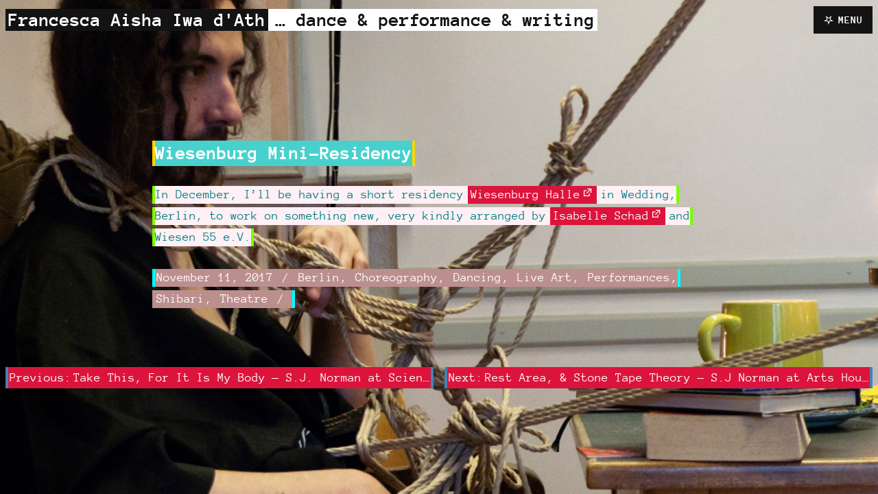

--- FILE ---
content_type: text/html; charset=UTF-8
request_url: https://francesdath.info/news/wiesenburg-mini-residency
body_size: 5783
content:
<!DOCTYPE html><html
lang=en-AU class="images-unloaded no-js" itemscope itemtype=https://schema.org/WebSite><head><meta
charset="UTF-8"><meta
name="viewport" content="width=device-width, initial-scale=1"><link
rel=profile href=http://gmpg.org/xfn/11> <script>(function(html){html.className = html.className.replace(/\bno-js\b/,'js')})(document.documentElement);</script> <title>Wiesenburg Mini-Residency … Francesca Aisha Iwa d’Ath</title><link
rel=alternate type=application/rss+xml title="Francesca Aisha Iwa d&#039;Ath &raquo; RSS Feed" href=https://francesdath.info/feed><meta
name="robots" content="max-snippet:-1,max-image-preview:large,max-video-preview:-1"><link
rel=canonical href=https://francesdath.info/news/wiesenburg-mini-residency><meta
name="description" content="In December, I’ll be having a short residency Wiesenburg Halle in Wedding, Berlin, to work on something new, very kindly arranged by Isabelle Schad and Wiesen…"><meta
property="og:type" content="article"><meta
property="og:locale" content="en_GB"><meta
property="og:site_name" content="Francesca Aisha Iwa d&#039;Ath"><meta
property="og:title" content="Wiesenburg Mini-Residency … Francesca Aisha Iwa d’Ath"><meta
property="og:description" content="In December, I’ll be having a short residency Wiesenburg Halle in Wedding, Berlin, to work on something new, very kindly arranged by Isabelle Schad and Wiesen 55 e.V."><meta
property="og:url" content="https://francesdath.info/news/wiesenburg-mini-residency"><meta
property="og:image" content="https://francesdath.info/wordpress/wp-content/uploads/francesdath-twitter.png"><meta
property="og:image:width" content="1024"><meta
property="og:image:height" content="512"><meta
property="og:image:alt" content="Frances d&#039;Ath default image"><meta
property="article:published_time" content="2017-11-11T18:41:03+00:00"><meta
property="article:modified_time" content="2017-11-11T18:41:03+00:00"><meta
name="twitter:card" content="summary_large_image"><meta
name="twitter:site" content="@francesdath"><meta
name="twitter:creator" content="@francesdath"><meta
name="twitter:title" content="Wiesenburg Mini-Residency … Francesca Aisha Iwa d’Ath"><meta
name="twitter:description" content="In December, I’ll be having a short residency Wiesenburg Halle in Wedding, Berlin, to work on something new, very kindly arranged by Isabelle Schad and Wiesen 55 e.V."><meta
name="twitter:image" content="https://francesdath.info/wordpress/wp-content/uploads/francesdath-twitter.png"><meta
name="twitter:image:alt" content="Frances d&#039;Ath default image"> <script type=application/ld+json>{"@context":"https://schema.org","@graph":[{"@type":"WebSite","@id":"https://francesdath.info/#/schema/WebSite","url":"https://francesdath.info/","name":"Francesca Aisha Iwa d'Ath","alternateName":"Frances d’Ath","description":"dance & performance & writing","inLanguage":"en-AU","potentialAction":{"@type":"SearchAction","target":{"@type":"EntryPoint","urlTemplate":"https://francesdath.info/search/{search_term_string}"},"query-input":"required name=search_term_string"},"publisher":{"@type":"Person","@id":"https://francesdath.info/#/schema/Person","name":"Frances d’Ath","url":"https://francesdath.info/","sameAs":"https://twitter.com/francesdath"}},{"@type":"WebPage","@id":"https://francesdath.info/news/wiesenburg-mini-residency","url":"https://francesdath.info/news/wiesenburg-mini-residency","name":"Wiesenburg Mini-Residency … Francesca Aisha Iwa d’Ath","description":"In December, I’ll be having a short residency Wiesenburg Halle in Wedding, Berlin, to work on something new, very kindly arranged by Isabelle Schad and Wiesen…","inLanguage":"en-AU","isPartOf":{"@id":"https://francesdath.info/#/schema/WebSite"},"breadcrumb":{"@type":"BreadcrumbList","@id":"https://francesdath.info/#/schema/BreadcrumbList","itemListElement":[{"@type":"ListItem","position":1,"item":"https://francesdath.info/","name":"Francesca Aisha Iwa d’Ath"},{"@type":"ListItem","position":2,"item":"https://francesdath.info/news/category/performances","name":"Category: Performances"},{"@type":"ListItem","position":3,"name":"Wiesenburg Mini-Residency"}]},"potentialAction":{"@type":"ReadAction","target":"https://francesdath.info/news/wiesenburg-mini-residency"},"datePublished":"2017-11-11T18:41:03+00:00","dateModified":"2017-11-11T18:41:03+00:00","author":{"@type":"Person","@id":"https://francesdath.info/#/schema/Person/38ce07c622598c3f9cf1b1441ffca3dd","name":"Frances d'Ath"}}]}</script> <style id=classic-theme-styles-inline-css>/*! This file is auto-generated */
.wp-block-button__link{color:#fff;background-color:#32373c;border-radius:9999px;box-shadow:none;text-decoration:none;padding:calc(.667em + 2px) calc(1.333em + 2px);font-size:1.125em}.wp-block-file__button{background:#32373c;color:#fff;text-decoration:none}</style><style id=global-styles-inline-css>/*<![CDATA[*/body{--wp--preset--color--black:#000;--wp--preset--color--cyan-bluish-gray:#abb8c3;--wp--preset--color--white:#fff;--wp--preset--color--pale-pink:#f78da7;--wp--preset--color--vivid-red:#cf2e2e;--wp--preset--color--luminous-vivid-orange:#ff6900;--wp--preset--color--luminous-vivid-amber:#fcb900;--wp--preset--color--light-green-cyan:#7bdcb5;--wp--preset--color--vivid-green-cyan:#00d084;--wp--preset--color--pale-cyan-blue:#8ed1fc;--wp--preset--color--vivid-cyan-blue:#0693e3;--wp--preset--color--vivid-purple:#9b51e0;--wp--preset--gradient--vivid-cyan-blue-to-vivid-purple:linear-gradient(135deg,rgba(6,147,227,1) 0%,rgb(155,81,224) 100%);--wp--preset--gradient--light-green-cyan-to-vivid-green-cyan:linear-gradient(135deg,rgb(122,220,180) 0%,rgb(0,208,130) 100%);--wp--preset--gradient--luminous-vivid-amber-to-luminous-vivid-orange:linear-gradient(135deg,rgba(252,185,0,1) 0%,rgba(255,105,0,1) 100%);--wp--preset--gradient--luminous-vivid-orange-to-vivid-red:linear-gradient(135deg,rgba(255,105,0,1) 0%,rgb(207,46,46) 100%);--wp--preset--gradient--very-light-gray-to-cyan-bluish-gray:linear-gradient(135deg,rgb(238,238,238) 0%,rgb(169,184,195) 100%);--wp--preset--gradient--cool-to-warm-spectrum:linear-gradient(135deg,rgb(74,234,220) 0%,rgb(151,120,209) 20%,rgb(207,42,186) 40%,rgb(238,44,130) 60%,rgb(251,105,98) 80%,rgb(254,248,76) 100%);--wp--preset--gradient--blush-light-purple:linear-gradient(135deg,rgb(255,206,236) 0%,rgb(152,150,240) 100%);--wp--preset--gradient--blush-bordeaux:linear-gradient(135deg,rgb(254,205,165) 0%,rgb(254,45,45) 50%,rgb(107,0,62) 100%);--wp--preset--gradient--luminous-dusk:linear-gradient(135deg,rgb(255,203,112) 0%,rgb(199,81,192) 50%,rgb(65,88,208) 100%);--wp--preset--gradient--pale-ocean:linear-gradient(135deg,rgb(255,245,203) 0%,rgb(182,227,212) 50%,rgb(51,167,181) 100%);--wp--preset--gradient--electric-grass:linear-gradient(135deg,rgb(202,248,128) 0%,rgb(113,206,126) 100%);--wp--preset--gradient--midnight:linear-gradient(135deg,rgb(2,3,129) 0%,rgb(40,116,252) 100%);--wp--preset--font-size--small:13px;--wp--preset--font-size--medium:20px;--wp--preset--font-size--large:36px;--wp--preset--font-size--x-large:42px;--wp--preset--spacing--20:0.44rem;--wp--preset--spacing--30:0.67rem;--wp--preset--spacing--40:1rem;--wp--preset--spacing--50:1.5rem;--wp--preset--spacing--60:2.25rem;--wp--preset--spacing--70:3.38rem;--wp--preset--spacing--80:5.06rem;--wp--preset--shadow--natural:6px 6px 9px rgba(0, 0, 0, 0.2);--wp--preset--shadow--deep:12px 12px 50px rgba(0, 0, 0, 0.4);--wp--preset--shadow--sharp:6px 6px 0px rgba(0, 0, 0, 0.2);--wp--preset--shadow--outlined:6px 6px 0px -3px rgba(255, 255, 255, 1), 6px 6px rgba(0, 0, 0, 1);--wp--preset--shadow--crisp:6px 6px 0px rgba(0, 0, 0, 1)}:where(.is-layout-flex){gap:0.5em}:where(.is-layout-grid){gap:0.5em}body .is-layout-flex{display:flex}body .is-layout-flex{flex-wrap:wrap;align-items:center}body .is-layout-flex>*{margin:0}body .is-layout-grid{display:grid}body .is-layout-grid>*{margin:0}:where(.wp-block-columns.is-layout-flex){gap:2em}:where(.wp-block-columns.is-layout-grid){gap:2em}:where(.wp-block-post-template.is-layout-flex){gap:1.25em}:where(.wp-block-post-template.is-layout-grid){gap:1.25em}.has-black-color{color:var(--wp--preset--color--black) !important}.has-cyan-bluish-gray-color{color:var(--wp--preset--color--cyan-bluish-gray) !important}.has-white-color{color:var(--wp--preset--color--white) !important}.has-pale-pink-color{color:var(--wp--preset--color--pale-pink) !important}.has-vivid-red-color{color:var(--wp--preset--color--vivid-red) !important}.has-luminous-vivid-orange-color{color:var(--wp--preset--color--luminous-vivid-orange) !important}.has-luminous-vivid-amber-color{color:var(--wp--preset--color--luminous-vivid-amber) !important}.has-light-green-cyan-color{color:var(--wp--preset--color--light-green-cyan) !important}.has-vivid-green-cyan-color{color:var(--wp--preset--color--vivid-green-cyan) !important}.has-pale-cyan-blue-color{color:var(--wp--preset--color--pale-cyan-blue) !important}.has-vivid-cyan-blue-color{color:var(--wp--preset--color--vivid-cyan-blue) !important}.has-vivid-purple-color{color:var(--wp--preset--color--vivid-purple) !important}.has-black-background-color{background-color:var(--wp--preset--color--black) !important}.has-cyan-bluish-gray-background-color{background-color:var(--wp--preset--color--cyan-bluish-gray) !important}.has-white-background-color{background-color:var(--wp--preset--color--white) !important}.has-pale-pink-background-color{background-color:var(--wp--preset--color--pale-pink) !important}.has-vivid-red-background-color{background-color:var(--wp--preset--color--vivid-red) !important}.has-luminous-vivid-orange-background-color{background-color:var(--wp--preset--color--luminous-vivid-orange) !important}.has-luminous-vivid-amber-background-color{background-color:var(--wp--preset--color--luminous-vivid-amber) !important}.has-light-green-cyan-background-color{background-color:var(--wp--preset--color--light-green-cyan) !important}.has-vivid-green-cyan-background-color{background-color:var(--wp--preset--color--vivid-green-cyan) !important}.has-pale-cyan-blue-background-color{background-color:var(--wp--preset--color--pale-cyan-blue) !important}.has-vivid-cyan-blue-background-color{background-color:var(--wp--preset--color--vivid-cyan-blue) !important}.has-vivid-purple-background-color{background-color:var(--wp--preset--color--vivid-purple) !important}.has-black-border-color{border-color:var(--wp--preset--color--black) !important}.has-cyan-bluish-gray-border-color{border-color:var(--wp--preset--color--cyan-bluish-gray) !important}.has-white-border-color{border-color:var(--wp--preset--color--white) !important}.has-pale-pink-border-color{border-color:var(--wp--preset--color--pale-pink) !important}.has-vivid-red-border-color{border-color:var(--wp--preset--color--vivid-red) !important}.has-luminous-vivid-orange-border-color{border-color:var(--wp--preset--color--luminous-vivid-orange) !important}.has-luminous-vivid-amber-border-color{border-color:var(--wp--preset--color--luminous-vivid-amber) !important}.has-light-green-cyan-border-color{border-color:var(--wp--preset--color--light-green-cyan) !important}.has-vivid-green-cyan-border-color{border-color:var(--wp--preset--color--vivid-green-cyan) !important}.has-pale-cyan-blue-border-color{border-color:var(--wp--preset--color--pale-cyan-blue) !important}.has-vivid-cyan-blue-border-color{border-color:var(--wp--preset--color--vivid-cyan-blue) !important}.has-vivid-purple-border-color{border-color:var(--wp--preset--color--vivid-purple) !important}.has-vivid-cyan-blue-to-vivid-purple-gradient-background{background:var(--wp--preset--gradient--vivid-cyan-blue-to-vivid-purple) !important}.has-light-green-cyan-to-vivid-green-cyan-gradient-background{background:var(--wp--preset--gradient--light-green-cyan-to-vivid-green-cyan) !important}.has-luminous-vivid-amber-to-luminous-vivid-orange-gradient-background{background:var(--wp--preset--gradient--luminous-vivid-amber-to-luminous-vivid-orange) !important}.has-luminous-vivid-orange-to-vivid-red-gradient-background{background:var(--wp--preset--gradient--luminous-vivid-orange-to-vivid-red) !important}.has-very-light-gray-to-cyan-bluish-gray-gradient-background{background:var(--wp--preset--gradient--very-light-gray-to-cyan-bluish-gray) !important}.has-cool-to-warm-spectrum-gradient-background{background:var(--wp--preset--gradient--cool-to-warm-spectrum) !important}.has-blush-light-purple-gradient-background{background:var(--wp--preset--gradient--blush-light-purple) !important}.has-blush-bordeaux-gradient-background{background:var(--wp--preset--gradient--blush-bordeaux) !important}.has-luminous-dusk-gradient-background{background:var(--wp--preset--gradient--luminous-dusk) !important}.has-pale-ocean-gradient-background{background:var(--wp--preset--gradient--pale-ocean) !important}.has-electric-grass-gradient-background{background:var(--wp--preset--gradient--electric-grass) !important}.has-midnight-gradient-background{background:var(--wp--preset--gradient--midnight) !important}.has-small-font-size{font-size:var(--wp--preset--font-size--small) !important}.has-medium-font-size{font-size:var(--wp--preset--font-size--medium) !important}.has-large-font-size{font-size:var(--wp--preset--font-size--large) !important}.has-x-large-font-size{font-size:var(--wp--preset--font-size--x-large) !important}.wp-block-navigation a:where(:not(.wp-element-button)){color:inherit}:where(.wp-block-post-template.is-layout-flex){gap:1.25em}:where(.wp-block-post-template.is-layout-grid){gap:1.25em}:where(.wp-block-columns.is-layout-flex){gap:2em}:where(.wp-block-columns.is-layout-grid){gap:2em}.wp-block-pullquote{font-size:1.5em;line-height:1.6}/*]]>*/</style><link
rel=stylesheet href=https://francesdath.info/wordpress/wp-content/cache/minify/e83ce.css media=all> <script src=https://francesdath.info/wordpress/wp-content/cache/minify/81a86.js></script> <link
rel=alternate type=application/json+oembed href="https://francesdath.info/wp-json/oembed/1.0/embed?url=https%3A%2F%2Ffrancesdath.info%2Fnews%2Fwiesenburg-mini-residency"><link
rel=alternate type=text/xml+oembed href="https://francesdath.info/wp-json/oembed/1.0/embed?url=https%3A%2F%2Ffrancesdath.info%2Fnews%2Fwiesenburg-mini-residency&#038;format=xml"><link
rel="shortcut icon" href=/favicon.ico><link
rel=apple-touch-icon-precomposed sizes=114x114 href=/apple-touch-icon-114x114-precomposed.png><link
rel=apple-touch-icon-precomposed sizes=72x72 href=/apple-touch-icon-72x72-precomposed.png><link
rel=apple-touch-icon-precomposed href=/apple-touch-icon-57x57-precomposed.png><link
rel=apple-touch-icon-precomposed href=/apple-touch-icon-precomposed.png><link
rel=apple-touch-icon href=/apple-touch-icon.png></head><body
class="post-template-default single single-post postid-2806 single-format-status"		style="background-image: url(https://francesdath.info/wordpress/wp-content/uploads/jute-disintegration.jpg);"	><div
id=page class="hfeed site"><a
class="skip-link screen-reader-text" href=#main>Skip to content</a><header
id=masthead class=site-header role=banner itemscope itemtype=https://schema.org/WPHeader><h1 class="site-title" itemprop="headline"><a
href=https://francesdath.info/ rel=home>Francesca Aisha Iwa d&#039;Ath</a></h1><h2 class="site-description" itemprop="description">dance &amp; performance &amp; writing</h2>
<button
id=menu-toggle class=menu-toggle>Menu</button><nav
id=site-navigation class=main-navigation role=navigation aria-label="Primary Menu" itemscope itemtype=https://schema.org/SiteNavigationElement><ul
id=menu-menu class=menu><li
id=menu-item-77 class="news menu-item menu-item-type-post_type menu-item-object-page current_page_parent menu-item-77"><a
href=https://francesdath.info/news><span
class=white itemprop=name>News</span></a></li>
<li
id=menu-item-65 class="about menu-item menu-item-type-post_type menu-item-object-page menu-item-65"><a
href=https://francesdath.info/about><span
class=white itemprop=name>About</span></a></li>
<li
id=menu-item-79 class="work menu-item menu-item-type-post_type menu-item-object-page menu-item-has-children menu-item-79"><a
href=https://francesdath.info/work><span
class=white itemprop=name>Work</span></a><ul
class=sub-menu>
<li
id=menu-item-440 class="future unlinked menu-item menu-item-type-custom menu-item-object-custom menu-item-has-children menu-item-440"><a><span
class=white itemprop=name>Future</span></a><ul
class=sub-menu>
<li
id=menu-item-2858 class="menu-item menu-item-type-post_type menu-item-object-page menu-item-2858"><a
href=https://francesdath.info/work/bed-time><span
class=white itemprop=name>Bed Time</span></a></li>
<li
id=menu-item-2851 class="menu-item menu-item-type-post_type menu-item-object-page menu-item-2851"><a
href=https://francesdath.info/work/solo-endurance-works-preparation><span
class=white itemprop=name>Solo Endurance Works — Preparation</span></a></li>
<li
id=menu-item-2850 class="menu-item menu-item-type-post_type menu-item-object-page menu-item-2850"><a
href=https://francesdath.info/work/solo-endurance-works-the-hell-of-the-north><span
class=white itemprop=name>Solo Endurance Works — The Hell of the North</span></a></li>
<li
id=menu-item-2849 class="menu-item menu-item-type-post_type menu-item-object-page menu-item-2849"><a
href=https://francesdath.info/work/solo-endurance-works-the-north-loop><span
class=white itemprop=name>Solo Endurance Works — The North Loop</span></a></li>
<li
id=menu-item-444 class="menu-item menu-item-type-post_type menu-item-object-page menu-item-444"><a
href=https://francesdath.info/work/kill-kill-kill-for-inner-peace><span
class=white itemprop=name>kill kill kill for inner peace …</span></a></li></ul>
</li>
<li
id=menu-item-439 class="present unlinked menu-item menu-item-type-custom menu-item-object-custom menu-item-439"><a><span
class=white itemprop=name>Present</span></a></li>
<li
id=menu-item-438 class="previous unlinked menu-item menu-item-type-custom menu-item-object-custom menu-item-has-children menu-item-438"><a><span
class=white itemprop=name>Previous</span></a><ul
class=sub-menu>
<li
id=menu-item-2815 class="menu-item menu-item-type-post_type menu-item-object-page menu-item-2815"><a
href=https://francesdath.info/work/black-metal><span
class=white itemprop=name>Black Metal</span></a></li>
<li
id=menu-item-418 class="menu-item menu-item-type-post_type menu-item-object-page menu-item-418"><a
href=https://francesdath.info/work/abjection><span
class=white itemprop=name>abjection</span></a></li>
<li
id=menu-item-2232 class="menu-item menu-item-type-post_type menu-item-object-page menu-item-2232"><a
href=https://francesdath.info/work/jute-disintegration><span
class=white itemprop=name>Jute Disintegration</span></a></li>
<li
id=menu-item-478 class="menu-item menu-item-type-post_type menu-item-object-page menu-item-478"><a
href=https://francesdath.info/work/the-n-plus-2-dimensional-space-for-n-greater-than-1><span
class=white itemprop=name>Der n+2 dimensionale Raum für n>1</span></a></li>
<li
id=menu-item-2398 class="menu-item menu-item-type-post_type menu-item-object-page menu-item-2398"><a
href=https://francesdath.info/work/bvg-1-dtdv-dy-fr-hf-3-axis-mobile-suspension><span
class=white itemprop=name>bvg ∫-1∞ dt/dv ≥ ⨍(dy:fr:hf)3-axis mobile suspension</span></a></li>
<li
id=menu-item-81 class="menu-item menu-item-type-post_type menu-item-object-page menu-item-81"><a
href=https://francesdath.info/work/pestilence><span
class=white itemprop=name>pestilence</span></a></li>
<li
id=menu-item-61 class="menu-item menu-item-type-post_type menu-item-object-page menu-item-61"><a
href=https://francesdath.info/work/monadologie><span
class=white itemprop=name>monadologie</span></a></li>
<li
id=menu-item-60 class="menu-item menu-item-type-post_type menu-item-object-page menu-item-60"><a
href=https://francesdath.info/work/all-the-people-i-can-remember-sleeping-with><span
class=white itemprop=name>all the people i can remember sleeping with…</span></a></li>
<li
id=menu-item-59 class="menu-item menu-item-type-post_type menu-item-object-page menu-item-59"><a
href=https://francesdath.info/work/temperance><span
class=white itemprop=name>temperance</span></a></li>
<li
id=menu-item-58 class="menu-item menu-item-type-post_type menu-item-object-page menu-item-58"><a
href=https://francesdath.info/work/crush><span
class=white itemprop=name>crush</span></a></li>
<li
id=menu-item-2364 class="menu-item menu-item-type-post_type menu-item-object-page menu-item-2364"><a
href=https://francesdath.info/work/apocalypse-prd><span
class=white itemprop=name>apocalypse prd 岭南启示录</span></a></li>
<li
id=menu-item-57 class="menu-item menu-item-type-post_type menu-item-object-page menu-item-57"><a
href=https://francesdath.info/work/hell><span
class=white itemprop=name>hell</span></a></li>
<li
id=menu-item-56 class="menu-item menu-item-type-post_type menu-item-object-page menu-item-56"><a
href=https://francesdath.info/work/bitches><span
class=white itemprop=name>bitches 婊子</span></a></li>
<li
id=menu-item-55 class="menu-item menu-item-type-post_type menu-item-object-page menu-item-55"><a
href=https://francesdath.info/work/extermination><span
class=white itemprop=name>extermination</span></a></li>
<li
id=menu-item-54 class="menu-item menu-item-type-post_type menu-item-object-page menu-item-54"><a
href=https://francesdath.info/work/carnivore><span
class=white itemprop=name>carnivore 吃肉的人</span></a></li></ul>
</li></ul>
</li>
<li
id=menu-item-291 class="others-work menu-item menu-item-type-post_type menu-item-object-page menu-item-has-children menu-item-291"><a
href=https://francesdath.info/others-work><span
class=white itemprop=name>Others&#8217; Work</span></a><ul
class=sub-menu>
<li
id=menu-item-2778 class="menu-item menu-item-type-post_type menu-item-object-page menu-item-2778"><a
href=https://francesdath.info/others-work/sj-norman><span
class=white itemprop=name>S.J Norman</span></a></li>
<li
id=menu-item-2805 class="menu-item menu-item-type-post_type menu-item-object-page menu-item-2805"><a
href=https://francesdath.info/others-work/cie-ofen><span
class=white itemprop=name>Cie. OFEN</span></a></li>
<li
id=menu-item-2763 class="menu-item menu-item-type-post_type menu-item-object-page menu-item-2763"><a
href=https://francesdath.info/others-work/melanie-lane><span
class=white itemprop=name>Melanie Lane</span></a></li>
<li
id=menu-item-2503 class="menu-item menu-item-type-post_type menu-item-object-page menu-item-2503"><a
href=https://francesdath.info/others-work/isabelle-schad><span
class=white itemprop=name>Isabelle Schad</span></a></li>
<li
id=menu-item-290 class="dasniya menu-item menu-item-type-post_type menu-item-object-page menu-item-290"><a
href=https://francesdath.info/others-work/dasniya-sommer><span
class=white itemprop=name>Dasniya Sommer</span></a></li>
<li
id=menu-item-2502 class="menu-item menu-item-type-post_type menu-item-object-page menu-item-2502"><a
href=https://francesdath.info/others-work/das-helmi><span
class=white itemprop=name>Das Helmi</span></a></li>
<li
id=menu-item-307 class="menu-item menu-item-type-post_type menu-item-object-page menu-item-307"><a
href=https://francesdath.info/others-work/romeo-castellucci><span
class=white itemprop=name>Roméo Castellucci</span></a></li>
<li
id=menu-item-2429 class="menu-item menu-item-type-post_type menu-item-object-page menu-item-2429"><a
href=https://francesdath.info/others-work/ivo-dimchev><span
class=white itemprop=name>Ivo Dimchev</span></a></li>
<li
id=menu-item-303 class="menu-item menu-item-type-post_type menu-item-object-page menu-item-303"><a
href=https://francesdath.info/others-work/hans-van-den-broeck><span
class=white itemprop=name>Hans Van den Broeck</span></a></li>
<li
id=menu-item-473 class="menu-item menu-item-type-post_type menu-item-object-page menu-item-473"><a
href=https://francesdath.info/others-work/daniel-schlusser><span
class=white itemprop=name>Daniel Schlusser</span></a></li></ul>
</li>
<li
id=menu-item-2097 class="other-work menu-item menu-item-type-post_type menu-item-object-page menu-item-has-children menu-item-2097"><a
href=https://francesdath.info/other-work><span
class=white itemprop=name>Other Work</span></a><ul
class=sub-menu>
<li
id=menu-item-2098 class="menu-item menu-item-type-post_type menu-item-object-page menu-item-2098"><a
href=https://francesdath.info/other-work/unshibari><span
class=white itemprop=name>Unshibari</span></a></li>
<li
id=menu-item-2105 class="menu-item menu-item-type-post_type menu-item-object-page menu-item-2105"><a
href=https://francesdath.info/other-work/photography><span
class=white itemprop=name>Photography</span></a></li></ul>
</li>
<li
id=menu-item-235 class="video menu-item menu-item-type-post_type menu-item-object-page menu-item-235"><a
href=https://francesdath.info/video><span
class=white itemprop=name>Video</span></a></li>
<li
id=menu-item-69 class="contact menu-item menu-item-type-post_type menu-item-object-page menu-item-has-children menu-item-69"><a
href=https://francesdath.info/contact><span
class=white itemprop=name>Contact</span></a><ul
class=sub-menu>
<li
id=menu-item-87 class="also unlinked menu-item menu-item-type-custom menu-item-object-custom menu-item-has-children menu-item-87"><a><span
class=white itemprop=name>elsewhere …</span></a><ul
class=sub-menu>
<li
id=menu-item-85 class="supernaut menu-item menu-item-type-custom menu-item-object-custom menu-item-85"><a
href=https://supernaut.info><span
class=white itemprop=name>supernaut &#8230; i whore for art</span></a></li>
<li
id=menu-item-86 class="design menu-item menu-item-type-custom menu-item-object-custom menu-item-86"><a
href=https://francesdath.name><span
class=white itemprop=name>francesdath.name</span></a></li></ul>
</li></ul>
</li></ul></nav></header><main
id=main class=site-main role=main><article
id=post-2806 class="post-2806 post type-post status-publish format-status hentry category-berlin category-choreography category-dancing category-live-art category-performances category-shibari category-theatre post_format-post-format-status" itemscope itemtype=https://schema.org/BlogPosting><header
class=entry-header><h1 class="entry-title" itemprop="headline">Wiesenburg Mini-Residency</h1></header><div
class=entry-content itemprop=articleBody><p>In December, I’ll be having a short residency <a
href=http://wiesenburghalleberlin.wordpress.com/ >Wiesenburg Halle</a> in Wedding, Berlin, to work on something new, very kindly arranged by <a
href=http://isabelle-schad.net/ >Isabelle Schad</a> and Wiesen 55 e.V.</p></div><footer
class=entry-footer>
<span
class=byline><span
class="author vcard"><span>Author: </span><span
class="fn n" itemprop=author>Frances d'Ath</span></span></span><span
class=posted-on><span>Written on: </span><a
href=https://francesdath.info/news/wiesenburg-mini-residency rel=bookmark itemprop=mainEntityOfPage><time
class="entry-date published" datetime=2017-11-11T19:41:03+01:00 itemprop=datePublished>November 11, 2017</time><span>. Updated on: </span><time
class=updated datetime=2017-11-11T19:41:03+01:00 itemprop=dateModified>November 11, 2017</time></a></span><span
class=categories><span>Category: </span><span
class=category itemprop=keywords><a
href=https://francesdath.info/news/category/berlin rel="category tag">Berlin</a>, <a
href=https://francesdath.info/news/category/choreography rel="category tag">Choreography</a>, <a
href=https://francesdath.info/news/category/dancing rel="category tag">Dancing</a>, <a
href=https://francesdath.info/news/category/live-art rel="category tag">Live Art</a>, <a
href=https://francesdath.info/news/category/performances rel="category tag">Performances</a>, <a
href=https://francesdath.info/news/category/shibari rel="category tag">Shibari</a>, <a
href=https://francesdath.info/news/category/theatre rel="category tag">Theatre</a></span></span><span
class="screen-reader-text schema-metadata">
<span
itemprop=publisher itemscope itemtype=https://schema.org/Organization class=screen-reader-text>
<span
itemprop=logo itemscope itemtype=https://schema.org/ImageObject>
<img
src=https://francesdath.info/wordpress/wp-content/uploads/francesdath-twitter.png><meta
itemprop="url" content="https://francesdath.info/wordpress/wp-content/uploads/francesdath-twitter-336x168.png"><meta
itemprop="width" content="168"><meta
itemprop="height" content="168">
</span><meta
itemprop="name" content="Francesca Aisha Iwa d&#039;Ath">
</span><span
itemprop=image itemscope itemtype=http://schema.org/ImageObject><meta
itemprop="description" content="Frances d'Ath default image"><meta
itemprop="name" content="Frances d'Ath default image"><meta
itemprop="contentUrl" content="https://francesdath.info/wordpress/wp-content/uploads/francesdath-twitter.png"><meta
itemprop="url" content="https://francesdath.info/wordpress/wp-content/uploads/francesdath-twitter.png"><meta
itemprop="datePublished" content="2016-05-06 16:51:23"><meta
itemprop="thumbnail" content="https://francesdath.info/wordpress/wp-content/uploads/francesdath-twitter-336x168.png"><meta
itemprop="width" content="1024"><meta
itemprop="height" content="512">
</span></span></footer></article><nav
class="navigation post-navigation" aria-label=Posts><h2 class="screen-reader-text">Post navigation</h2><div
class=nav-links><div
class=nav-previous><a
href=https://francesdath.info/news/take-this-for-it-is-my-body-s-j-norman-at-science-gallery-london rel=prev><span
class=meta-nav aria-hidden=true>Previous:</span> <span
class=screen-reader-text>Previous post:</span> <span
class=post-title>Take This, For It Is My Body — S.J. Norman at Science Gallery, London</span></a></div><div
class=nav-next><a
href=https://francesdath.info/news/rest-area-stone-tape-theory-s-j-norman-at-arts-house-fola-melbourne rel=next><span
class=meta-nav aria-hidden=true>Next:</span> <span
class=screen-reader-text>Next post:</span> <span
class=post-title>Rest Area, &#038; Stone Tape Theory — S.J Norman at Arts House, FOLA, Melbourne</span></a></div></div></nav></main><footer
id=colophon class=site-footer role=contentinfo itemscope itemtype=https://schema.org/WPFooter></footer></div> <script src=https://francesdath.info/wordpress/wp-content/cache/minify/9f5b0.js defer></script> <script id=francesdath-js-js-extra>var screenReaderText = {"expand":"expand child menu","collapse":"collapse child menu"};</script> <script src=https://francesdath.info/wordpress/wp-content/cache/minify/7dd06.js defer></script> </body></html>

--- FILE ---
content_type: text/css
request_url: https://francesdath.info/wordpress/wp-content/cache/minify/e83ce.css
body_size: 19621
content:
@font-face{font-family:'Anonymous Pro';src:url('/wordpress/wp-content/themes/francesdath/fonts/anonymous_pro.eot');src:url('/wordpress/wp-content/themes/francesdath/fonts/anonymous_pro.eot?#iefix') format( 'embedded-opentype' ),
url('/wordpress/wp-content/themes/francesdath/fonts/anonymous_pro.woff2') format( 'woff2' ),
url('/wordpress/wp-content/themes/francesdath/fonts/anonymous_pro.woff') format( 'woff' ),
url('/wordpress/wp-content/themes/francesdath/fonts/anonymous_pro.ttf') format( 'truetype' ),
url('/wordpress/wp-content/themes/francesdath/fonts/anonymous_pro.svg#anonymous_proregular') format( 'svg' );font-weight:400;font-style:normal}@font-face{font-family:'Anonymous Pro';src:url('/wordpress/wp-content/themes/francesdath/fonts/anonymous_pro_b.eot');src:url('/wordpress/wp-content/themes/francesdath/fonts/anonymous_pro_b.eot?#iefix') format( 'embedded-opentype' ),
url('/wordpress/wp-content/themes/francesdath/fonts/anonymous_pro_b.woff2') format( 'woff2' ),
url('/wordpress/wp-content/themes/francesdath/fonts/anonymous_pro_b.woff') format( 'woff' ),
url('/wordpress/wp-content/themes/francesdath/fonts/anonymous_pro_b.ttf') format( 'truetype' ),
url('/wordpress/wp-content/themes/francesdath/fonts/anonymous_pro_b.svg#anonymous_probold') format( 'svg' );font-weight:700;font-style:normal}@font-face{font-family:'Anonymous Pro';src:url('/wordpress/wp-content/themes/francesdath/fonts/anonymous_pro_i.eot');src:url('/wordpress/wp-content/themes/francesdath/fonts/anonymous_pro_i.eot?#iefix') format( 'embedded-opentype' ),
url('/wordpress/wp-content/themes/francesdath/fonts/anonymous_pro_i.woff2') format( 'woff2' ),
url('/wordpress/wp-content/themes/francesdath/fonts/anonymous_pro_i.woff') format( 'woff' ),
url('/wordpress/wp-content/themes/francesdath/fonts/anonymous_pro_i.ttf') format( 'truetype' ),
url('/wordpress/wp-content/themes/francesdath/fonts/anonymous_pro_i.svg#anonymous_proitalic') format( 'svg' );font-weight:400;font-style:italic}@font-face{font-family:'Anonymous Pro';src:url('/wordpress/wp-content/themes/francesdath/fonts/anonymous_pro_bi.eot');src:url('/wordpress/wp-content/themes/francesdath/fonts/anonymous_pro_bi.eot?#iefix') format( 'embedded-opentype' ),
url('/wordpress/wp-content/themes/francesdath/fonts/anonymous_pro_bi.woff2') format( 'woff2' ),
url('/wordpress/wp-content/themes/francesdath/fonts/anonymous_pro_bi.woff') format( 'woff' ),
url('/wordpress/wp-content/themes/francesdath/fonts/anonymous_pro_bi.ttf') format( 'truetype' ),
url('/wordpress/wp-content/themes/francesdath/fonts/anonymous_pro_bi.svg#anonymous_probold_italic') format( 'svg' );font-weight:700;font-style:italic}@font-face{font-family:'Genericons';src:url('/wordpress/wp-content/themes/francesdath/fonts/Genericons.eot');src:url('/wordpress/wp-content/themes/francesdath/fonts/Genericons.eot?') format( 'embedded-opentype' );font-weight:normal;font-style:normal}@font-face{font-family:'Genericons';src:url('[data-uri]') format( 'woff' ),
url('/wordpress/wp-content/themes/francesdath/fonts/Genericons.ttf') format('truetype' ),
url('/wordpress/wp-content/themes/francesdath/fonts/Genericons.svg#Genericons') format( 'svg' );font-weight:normal;font-style:normal}@media screen and ( -webkit-min-device-pixel-ratio: 0 ){@font-face{font-family:'Genericons';src:url('/wordpress/wp-content/themes/francesdath/fonts/Genericons.svg#Genericons') format( 'svg' )}}html{font-family:monospace;font-size:16px;-webkit-text-size-adjust:100%;-ms-text-size-adjust:100%}body{margin:0}article,aside,details,figcaption,figure,footer,header,main,menu,nav,section,summary{display:block}audio,canvas,progress,video{display:inline-block;vertical-align:baseline}audio:not( [controls] ){display:none;height:0}[hidden],template{display:none}a{background-color:transparent}abbr[title]{border-bottom:1px dotted}b,strong{font-weight:700}small{font-size:80%}sub,sup{font-size:75%;line-height:0;position:relative;vertical-align:baseline}sup{top:-0.5em}sub{bottom:-0.25em}img{border:0}svg:not( :root ){overflow:hidden}figure{margin:0}hr{-webkit-box-sizing:content-box;-moz-box-sizing:content-box;box-sizing:content-box}button{color:inherit;font:inherit;margin:0;overflow:visible;max-width:100%}button,
html input[ type='button' ]{-webkit-appearance:button;-moz-appearance:button;cursor:pointer}button[ disabled ]{cursor:default;opacity: .5}button::-moz-focus-inner{border:0;padding:0}.says,.screen-reader-text{clip:rect( 1px, 1px, 1px, 1px );height:1px;overflow:hidden;position:absolute !important;width:1px;word-wrap:normal !important}.site .skip-link{color:#fff;font-weight:700;font-size:1.25rem;text-decoration:none;text-transform:none;display:block;background-color:#4169e1;padding:0.25rem 1.5rem 0.25rem;left:-9999em;top:-9999em;width:100%}.site .skip-link:focus{clip:auto;height:auto;left:0;top:0;z-index:100000;border-top:0.25rem solid #0ff;border-bottom:0.25rem solid #ffd700;outline:none}#main[ tabindex='-1' ]:focus{outline:0}.home .site-main article .entry-header,
.page .entry-footer,
.entry-footer .byline,
.entry-footer .posted-on span,
.entry-footer .posted-on .updated:not( .published ),
.entry-footer .categories span:nth-of-type( 1 ){clip:rect( 1px, 1px, 1px, 1px );height:1px;overflow:hidden;position:absolute !important;width:1px;word-wrap:normal !important;margin:0;padding:0}.clear:before,.clear:after,blockquote:before,blockquote:after,.entry-content:before,.entry-content:after,.entry-summary:before,.entry-summary:after,.site-content:before,.site-content:after,.site-main>article:before,.site-main>article:after,.menu:before,.menu:after,.contact-links-menu:before,.contact-links-menu:after,.post-navigation:before,.post-navigation:after,.pagination:before,.pagination:after,.textwidget:before,.textwidget:after{content:'';display:table}.clear:after,blockquote:after,.entry-content:after,.entry-summary:after,.site-content:after,.site-main>article:after,.menu:after,.contact-links-menu:after,.post-navigation:after,.pagination:after,.textwidget:after{clear:both}.menu-toggle:before,
.contact-navigation a:before,
.main-navigation a .white:before,
.sticky-post + a:before,
.entry-content a:after,
.mejs-overlay-loading span:before,
.wp-playlist-playing .wp-playlist-item-title:before,
.pagination .older span:before,
.pagination .newer span:after,
.pagination .nav-links:before,
.pagination .nav-links:after{display:inline-block;font-family:'Genericons';font-size:1rem;font-style:normal;font-variant:normal;font-weight:normal;line-height:1;speak:none;text-align:center;text-decoration:inherit;text-transform:none;vertical-align:top}body,button,input,select,textarea{color:#131313;font-family:'Anonymous Pro';font-size:1.125rem;line-height:1.75}h1,h2,h3,h4,h5,h6{clear:both;font-weight:700;margin:0;text-rendering:optimizeLegibility}p{margin:0
0 1.75rem}dfn,cite,em,i{font-style:italic}blockquote{color:#131313;font-style:italic;line-height:1.75;overflow:hidden}blockquote,q{quotes:none}blockquote:before,blockquote:after,q:before,q:after{content:''}blockquote
p{margin-bottom:1.75rem}blockquote cite,
blockquote
small{color:#131313;display:block;line-height:1.75}blockquote cite:before,
blockquote small:before{content:"\2014\00a0"}blockquote em,
blockquote i,
blockquote
cite{font-style:normal}blockquote strong,
blockquote
b{font-weight:700}blockquote>:last-child{margin-bottom:0}mark,ins{background:#0f0;color:#131313;padding:0.125rem 0.25rem;text-decoration:none}del{background:#dc143c;color:#fff;padding:0.125rem 0.25rem;text-decoration:none}ul,ol{margin:0
0 1.75rem 1.75rem;padding:0}ul{list-style:square}ul li::marker{color:#7cfc00}ol{list-style:decimal;margin-left:1.75rem}li>ul,li>ol,li>span>ul,li>span>ol{margin-bottom:0}html{-webkit-box-sizing:border-box;-moz-box-sizing:border-box;box-sizing:border-box;opacity:1;display:block}html.images-unloaded,html.images-loading{opacity:0;display:none}html.no-js{opacity:1;display:block}*,*:before,*:after{-webkit-box-sizing:inherit;-moz-box-sizing:inherit;box-sizing:inherit}body{background:#131313;background-repeat:no-repeat;background-position:center;background-size:cover;background-attachment:fixed}hr{background-color:#fff;border:0;height:1px;margin:0
0 1.75rem}img{height:auto;max-width:100%;vertical-align:middle}button,
button[ disabled ]:hover,
button[ disabled ]:focus{background:#131313;border:0;border-radius:0;color:#fff;font-family:'Anonymous Pro';font-weight:700;line-height:1;padding:0.875rem 0.875rem 0.75rem;text-transform:uppercase}button:hover,button:focus{background:#dc143c}button:focus{outline:1px
solid #fff;outline-offset:-0.25rem}a{color:#fff;text-decoration:none}a:hover,a:focus,a:active{color:#dc143c;outline:none}.site{display:flex;flex-direction:column;min-height:100vh}.site-header{align-items:center;display:flex;flex-wrap:wrap;margin:0.5rem 0 3.5rem}.home .site-header{margin-bottom:1.75rem}.site-main{word-wrap:break-word;margin-bottom:3.5rem;flex:1}.site-main>:last-child{margin-bottom:0}.home .site-main{margin:0}.site-main>article{margin:0
auto 5.25rem;max-width:63rem;position:relative}.site-main article
article{margin-bottom:5.25rem}.site-main>article>article:last-of-type{margin-bottom:0}.site-footer{margin:0}@media screen
and ( min-width: 320px )
and ( min-height: 736px )
and ( orientation: portrait ),
screen
and ( min-width: 694px)
and ( min-height: 415px )
and ( orientation: landscape ){.single .site-main{display:flex;flex-direction:column;justify-content:center;margin-bottom:0}.single .site-header,
.single .site-title,
.single .site-description,
.single .menu-toggle{margin-bottom:0}.single .main-navigation{margin-top:1rem;margin-bottom:1.75rem}}.site-title{font-size:1.75rem;font-weight:700;line-height:1.5;margin-left:0.75rem;margin-bottom:0.5rem}.site-title
a{background:#131313;box-shadow:0.25rem 0 0 #131313, -0.25rem 0 0 #131313;color:#fff;padding-bottom:1px}.site-title a:hover,
.site-title a:focus{background:#ff4500;box-shadow:0.25rem 0 0 #0000ff, -0.25rem 0 0 #00f}.site-description{font-size:1.75rem;font-weight:700;line-height:1.125;margin-bottom:0.5rem;background:#fff;box-shadow:0.25rem 0 0 #fff, -0.25rem 0 0 #fff;color:#131313;padding-bottom:1px;position:relative;z-index:-1;display:none}.site-description:before{content:'\00a0\2026\00a0'}.menu-toggle{color:#fff;font-size:1rem;font-weight:700;text-transform:uppercase;margin:0;margin-left:auto;margin-right:0.5rem;margin-bottom:0.5rem;padding:0.55rem 0.875rem 0.5rem;padding:0.75rem 0.875rem}.menu-toggle:before{content:'\f511';font-size:1rem;padding:0
0 0 0.375rem;transform:rotate( 180deg )}.menu-toggle:hover,.menu-toggle.toggled-on:hover,.menu-toggle.toggled-on:focus{outline-color:#fff;color:#fff}.menu-toggle.toggled-on{outline:1px
solid #131313;outline-offset:-0.25rem;color:#131313;background:transparent}.main-navigation{display:block;display:none;-webkit-flex:0 1 100%;-ms-flex:0 1 100%;flex:0 1 100%;margin:0}.main-navigation.toggled-on{display:block}body.menu-open .site-main
article{display:none}.main-navigation
ul{list-style:none;padding:0;margin-bottom:0;margin-left:0}.main-navigation
li{position:relative}.main-navigation li
a{padding-left:0.5rem}.main-navigation li li
a{padding-left:1rem}.main-navigation li li li
a{padding-left:1.5rem}.main-navigation
a{color:#131313;display:block;text-decoration:none;line-height:1.5}.main-navigation a:hover,
.main-navigation a:focus{color:#fff;background:#ff4500}.main-navigation li a
.white{background:#fff;box-shadow:0.25rem 0 0 #fff, -0.25rem 0 0 #fff;padding:0
0 1px 0;display:inline}.main-navigation li a:hover > .white,
.main-navigation li a:focus>.white{background:#ff4500;box-shadow:0.25rem 0 0 #ff4500, -0.25rem 0 0 #ff4500}.main-navigation .unlinked>a{cursor:default}.main-navigation .unlinked>a:hover{color:#131313;background:transparent}.main-navigation .unlinked>a:hover>.white{background:#fff;box-shadow:0.25rem 0 0 #fff, -0.25rem 0 0 #fff}.main-navigation .unlinked.current-menu-item > a,
.main-navigation .unlinked.current-menu-ancestor > a,
.main-navigation .unlinked.current-menu-parent>a{font-weight:400}.main-navigation .current-menu-item > a,
.single .main-navigation .news a,
.archive .main-navigation .news
a{text-transform:uppercase}.main-navigation .current-menu-ancestor>a{font-weight:700}.main-navigation .current-menu-item > a .white:before,
.single .main-navigation .news a .white:before,
.archive .main-navigation .news a .white:before{content:'\f511';font-size:1rem;line-height:1.5;color:#131313;color:#dc143c;padding:0
0 0 0.25rem;transform:rotate( 180deg )}.main-navigation .current-menu-item > a:hover:before,
.main-navigation .current-menu-parent > a:hover:before,
.single .main-navigation .news a:hover:before,
.archive .main-navigation .news a:hover:before,
.main-navigation .current-menu-item > a:hover .white:before,
.main-navigation .current-menu-parent > a:hover .white:before,
.single .main-navigation .news a:hover .white:before,
.archive .main-navigation .news a:hover .white:before,
.main-navigation .current-menu-item > a:focus:before,
.main-navigation .current-menu-parent > a:focus:before,
.single .main-navigation .news a:focus:before,
.archive .main-navigation .news a:focus:before
.main-navigation .current-menu-item > a:focus .white:before,
.main-navigation .current-menu-parent > a:focus .white:before,
.single .main-navigation .news a:focus .white:before,
.archive .main-navigation .news a:focus .white:before{color:#fff}.home .entry-content{max-width:calc( 100% - 0.5rem );display:flex;flex-direction:column;justify-content:center;align-items:center;align-content:center;height:73vh}.post-navigation{clear:both;margin:0
0.5rem}.post-navigation .nav-previous,
.post-navigation .nav-next{display:inline-block;vertical-align:top;clear:both;max-width:calc( 50% - 1rem )}.post-navigation .nav-previous{margin-left:0.25rem}.post-navigation .nav-next{float:right;margin-right:0.25rem}.post-navigation
a{color:#fff;display:block;white-space:nowrap;overflow:hidden;text-overflow:ellipsis;width:100%;max-width:100%;background:#dc143c;box-shadow:-0.25rem 0 0 #4682b4, 0.25rem 0 0 #4682b4}.post-navigation a:hover,
.post-navigation a:focus{background:#00f;box-shadow:-0.25rem 0 0 #00ffff, 0.25rem 0 0 #0ff}.post-navigation
span{color:#fff;padding:0.125rem 0 0.25rem 0}.post-navigation .meta-nav{padding-left:0.125rem;margin-right:-0.5625rem}.post-navigation .post-title{padding-left:0.125rem;padding-right:0.125rem}.pagination{margin:0
0.5rem}.pagination a:hover > span,
.pagination a:focus>span{background:#00f}.pagination
.newer{float:right;margin-right:0.25rem}.pagination
.older{margin-left:0.25rem}.pagination .nav-links
span{color:#fff;background:#dc143c;box-shadow:0.25rem 0 0 #4682b4, -0.25rem 0 0 #4682b4;padding:0.125rem 0 0.25rem 0}.pagination .newer
span{padding-left:0.25rem}.pagination .older
span{padding-right:0.25rem}.pagination .newer span:after,
.pagination .older span:before{font-size:1.5rem;padding-top:1px}.pagination .newer span:after{content:'\f429'}.pagination .older span:before{content:'\f430'}.site-footer .image-info{position:fixed;bottom:0;left:0;width:100%}.site-footer .image-info .image-info-toggle{padding:0.875rem 1rem 0.75rem;line-height:1}.site-footer .image-info .image-info-toggle.toggled-on{background:#fff;color:#dc143c}.site-footer
.info{display:none;margin:0
0 0 0.25rem}.site-footer .info.toggled-on{display:block}.site-footer .info
dt{float:left;clear:left;text-transform:uppercase;color:#fff}.site-footer .info dt:after{content:': ';vertical-align:top;padding-right:0.25rem;padding-bottom:1px;position:relative;background:#a52a2a}.site-footer .info
dd{color:#fff;margin-left:0;font-style:italic}.site-footer .info
span{background:#a52a2a;box-shadow:0.25rem 0 0 #00ffff, -0.25rem 0 0 #0ff;padding:0
0 0.125rem 0.125rem}.entry-header,.entry-content,.entry-footer,.page-header,.page-content,.entry-summary,.post-thumbnail{margin:0
2.9766666667% 1.75rem}.entry-content > :last-child,
.entry-summary > :last-child,
.page-content > :last-child,
.blog .post-7 .entry-content{margin-bottom:0}.entry-footer{margin-bottom:0}.entry-footer:empty{margin:0}.entry-title,.page-title{font-size:1.75rem;font-weight:700;line-height:1.25;margin-bottom:1rem;color:#fff;-webkit-hyphens:auto;-moz-hyphens:auto;-ms-hyphens:auto;hyphens:auto}.entry-title
a{color:#fff}.entry-title a:hover,
.entry-title a:focus{color:#4169e1}.entry-title .white,
.entry-title .white
a{color:#fff;background:#48d1cc;box-shadow:0.25rem 0 0 #ffd700, -0.25rem 0 0 #ffd700;padding:0.125rem 0 0.25rem 0}.entry-title .white a:hover,
.entry-title .white a:focus{background:#4169e1;box-shadow:0.25rem 0 0 #ff8c00, -0.25rem 0 0 #ff8c00}.page-title
.white{background:#4169e1;box-shadow:0.25rem 0 0 #ff8c00, -0.25rem 0 0 #ff8c00;padding:0.125rem 0 0.25rem 0}.sticky-post+a:before{color:#fff;content:'\f456';font-size:1.5rem;padding-right:0.25rem}.entry-content
h2{font-size:1.55rem;line-height:1.25;margin-top:3rem;margin-bottom:1.5rem}.entry-content h2 .white,
.page-content h2
.white{color:#e0ffff;background:Salmon;box-shadow:0.25rem 0 0 #48d1cc, -0.25rem 0 0 #48d1cc;padding:0.125rem 0 0.25rem 0}.entry-content
h3{font-size:1.5rem;line-height:1.25;margin-top:3rem;margin-bottom:1.5rem}.entry-content h3 .white,
.page-content h3
.white{color:#e0ffff;background:#00bfff;box-shadow:0.25rem 0 0 #ffb6c1, -0.25rem 0 0 #ffb6c1;padding:0.125rem 0 0.25rem 0}.entry-content
h4{font-size:1.25rem;line-height:1.375;margin-top:2.5rem;margin-bottom:1.25rem}.entry-content h4 .white,
.page-content h4
.white{color:#e0ffff;background:#00ced1;box-shadow:0.25rem 0 0 #ffa500, -0.25rem 0 0 #ffa500;padding:0.125rem 0 0.25rem 0}.entry-content h5,
.entry-content
h6{font-size:1rem;line-height:1.375;margin-top:2.5rem;margin-bottom:1rem}.entry-content h5 .white,
.page-content h5 .white,
.entry-content h6 .white,
.page-content h6
.white{color:#e0ffff;background:#d2691e;box-shadow:0.25rem 0 0 #00ffff, -0.25rem 0 0 #0ff;padding:0.125rem 0 0.25rem 0}.entry-content h1,
.entry-content h2,
.entry-content h3,
.entry-content h4,
.entry-content h5,
.entry-content
h6{font-weight:700}.entry-content h1:first-child,
.entry-content h2:first-child,
.entry-content h3:first-child,
.entry-content h4:first-child,
.entry-content h5:first-child,
.entry-content h6:first-child{margin-top:0}.entry-content
a{background:#dc143c;color:#fff;box-shadow:0.25rem 0 0 #dc143c, -0.25rem 0 0 #dc143c;padding:0.125rem 0 0.25rem 0}.entry-content a:after{position:relative;top:3px}.entry-content a:hover,
.entry-content a:focus,
.entry-summary a:hover,
.entry-summary a:focus{background:#00f;box-shadow:0.25rem 0 0 #0000ff, -0.25rem 0 0 #00f}.entry-content a[ href^='http://' ]:not( [ href*='francesdath.info' ] ):after,
.entry-content a[ href^='https://' ]:not( [ href*='francesdath.info' ] ):after,
.entry-content a[ href*='//' ]:not( [ href*='francesdath.info' ] ):after{content:'\f442';font-size:1.25rem}.entry-content a[ href*='francesdath' ]:after{content:none}.entry-content a[ href='http://francesdath.info' ]:after,
.entry-content a[ href='https://francesdath.info' ]:after,
.entry-content a[ href='http://francesdath.info/' ]:after,
.entry-content a[ href='https://francesdath.info/' ]:after{content:'\f409';font-size:1.25rem}.entry-content a[ href^='/' ]:after,
.entry-content a[ href^='#' ]:after,
.entry-content a[ href*='francesdath.info/#' ]:after,
.entry-content a[ href*='francesdath.info#' ]:after{content:'\f509';font-size:1.125rem}.site-main .entry-content a[ href*='supernaut.info' ]:after,
.site-main .entry-content a[ href*='francesdath.name' ]:after{content:'\f107';font-size:1.25rem}.site-main .entry-content a[ href^='mailto:' ]:after{content:'\f410';font-size:1.125rem}.entry-content a[ href$='.pdf' ]:after,
.entry-content a[ href$='.doc' ]:after,
.entry-content a[ href$='.rtf' ]:after,
.entry-content a[ href$='.txt' ]:after{content:'\f443';font-size:1.25rem}.site-main .entry-content a[ href*='vimeo.com/francesdath' ]:after{content:'\f212';font-size:1.125rem}.site-main .entry-content a[ href*='francesdath.info/feed' ]:after{content:'\f413';font-size:1.125rem}.entry-content .white,
.page-content .white,
.entry-summary
.white{color:#008080;background:#fff0f5;box-shadow:0.25rem 0 0 #7cfc00, -0.25rem 0 0 #7cfc00;padding:0.125rem 0 0.25rem 0}.entry-footer>span:not(:last-child):after{content:'\002f';display:inline-block;padding:0
0.75rem;color:#fff}.entry-footer
.byline{background:#fff;box-shadow:0.25rem 0 0 #0000ff, -0.25rem 0 0 #00f;padding:0.125rem 0 0.25rem 0}.entry-footer .posted-on{background:#bc8f8f;box-shadow:0.25rem 0 0 #00ffff, -0.25rem 0 0 #0ff;padding:0.125rem 0 0.25rem 0}.entry-footer
.categories{color:#fff;background:#bc8f8f;box-shadow:0.25rem 0 0 #00ffff, -0.25rem 0 0 #bc8f8f;padding:0.125rem 0 0.25rem 0}.entry-footer
a{padding:0
1px 2px 2px}.entry-footer a:hover,
.entry-footer a:focus{color:#00f;background:#0f0;z-index:999}.post-thumbnail
img{border:0.25rem solid #ff69b4}.post-thumbnail img:hover,
.post-thumbnail img:focus{border-color:#4169e1}video{margin-bottom:1.75em;max-width:100%;vertical-align:middle}p>video{margin-bottom:0}.page-id-217{background:#fff}.entry-content .wp-playlist{border:none;padding:0;margin:0;margin-bottom:1.75rem;font-size:1rem}.entry-content .wp-playlist:last-child{margin-bottom:0}.entry-content .wp-playlist
*{font-size:1rem}.wp-playlist .mejs-overlay-button{background:transparent}.wp-playlist .mejs-overlay-button:after{content:'PlaY';color:#fff;font-size:12rem;font-size:40vw;line-height:1;font-family:'Anonymous Pro';text-align:center;position:absolute;top:calc( 50% - 20vw );left:calc( 50% - 42vw )}.wp-playlist .mejs-overlay-button:hover:after,
.wp-playlist .mejs-overlay-button:active:after{color:#48d1cc}.entry-content .wp-playlist-tracks{margin-top:0.875rem}.wp-playlist-tracks .wp-playlist-item{padding:0;border:none}.wp-playlist-tracks .wp-playlist-item .wp-playlist-caption{color:#008080;max-width:calc( 100% - 53px )}.wp-playlist .wp-playlist-caption .wp-playlist-item-title{background-color:#48d1cc;color:#fff;box-shadow:0.25rem 0 0 #ffd700, -0.25rem 0 0 #ffd700;padding:0.125rem 0 0.25rem 0;margin-left:0.25rem}.wp-playlist .wp-playlist-item-length{color:#dc143c}.wp-playlist-tracks .wp-playlist-playing{font-weight:400}.wp-playlist-playing .wp-playlist-item-title:before{content:'\f452';line-height:1.5}.wp-playlist-tracks .wp-playlist-caption,
.wp-playlist-tracks .wp-playlist-caption:hover,
.wp-playlist-tracks .wp-playlist-caption:focus{background:transparent;box-shadow:none}.wp-playlist .wp-playlist-item:hover{background:#4169e1;box-shadow:0.25rem 0 0 #ff8c00, -0.25rem 0 0 #ff8c00}.wp-playlist .wp-playlist-item:hover > .wp-playlist-caption,
.wp-playlist .wp-playlist-item:hover>.wp-playlist-item-length{color:#fff}.wp-playlist .wp-playlist-item:hover>.wp-playlist-caption>.wp-playlist-item-title{color:#fff;background:transparent;box-shadow:none}.wp-playlist .wp-playlist-caption:focus{color:#fff;background:#4169e1;box-shadow:0.25rem 0 0 #ff8c00, -0.25rem 0 0 #ff8c00;max-width:100%;padding-right:53px}.wp-playlist .wp-playlist-caption:focus>.wp-playlist-item-title{background:transparent;box-shadow:none}.wp-playlist .wp-playlist-caption:focus+.wp-playlist-item-length{color:#fff;background:#4169e1;padding-bottom:0.125rem}.wp-playlist .mejs-overlay-loading
span{margin:0;background-image:none;animation-name:mejsloading;animation-duration:2s;animation-iteration-count:infinite;animation-timing-function:linear}.mejs-overlay-loading span:before{content:'\f420';font-size:5rem;line-height:1;color:#fff;position:relative;vertical-align:middle}@keyframes
mejsloading{from{transform:rotate( 0deg )}to{transform:rotate( 360deg )}}.wp-playlist .mejs-container
*{font-family:'Anonymous Pro'}.wp-playlist .mejs-controls .mejs-time-rail .mejs-time-current{background:royalblue}.wp-playlist .mejs-time-total.mejs-time-slider:focus{outline:none}.wp-playlist .mejs-controls .mejs-time-rail .mejs-time-float{width:53px;height:18px;background:#fff;border:none;color:#131313}.wp-playlist .mejs-controls .mejs-time-rail .mejs-time-float-current{width:50px;margin:3px
2px 0}.wp-playlist .mejs-controls .mejs-time-rail .mejs-time-float-corner{left:21px;top:18px}.wp-playlist .mejs-volume-slider,
.wp-playlist .mejs-volume-slider:hover,
.wp-playlist .mejs-volume-slider:focus{box-shadow:none}.wp-playlist .mejs-controls a:focus>.mejs-offscreen{background:royalblue;font-family:'Anonymous Pro';border:2px
solid gold;border-radius:0;box-shadow:none;clip:auto;color:#fff;display:block;font-size:1rem;font-weight:400;line-height:normal;padding:0.5rem 1rem;top:1rem}.error404 .site-header{margin-bottom:0}.error404 .site-main{display:flex;flex-direction:column;justify-content:center;margin-bottom:0}.error404 .site-main>section{margin:0
auto;max-width:63rem;position:relative}.error404 .page-title,
.error404 .page-content{text-align:center}.error404 .page-title
.white{color:#fff;background:#ff4500;box-shadow:0.25rem 0 0 #00ff00, -0.25rem 0 0 #0f0;padding:0
0 0.125rem 0.5rem}.error404 .page-content
.white{color:#fff;background:#4169e1;box-shadow:0.25rem 0 0 #ffd700, -0.25rem 0 0 #ffd700;padding:0
0.25rem 0.125rem 0.25rem}@-moz-document url-prefix(){.site-title
a{padding-top:1px}.main-navigation li a .white,
.site-footer .info span,
.entry-title .white,
.entry-title .white a,
.page-title .white,
.page-content .white,
.entry-summary .white,
.entry-content h2 .white,
.page-content h2 .white,
.entry-content h3 .white,
.page-content h3 .white,
.entry-content h4 .white,
.page-content h4 .white,
.entry-content h5 .white,
.page-content h5 .white,
.entry-content h6 .white,
.page-content h6 .white,
.entry-content a,
.entry-content .white,
.entry-footer .byline,
.entry-footer .posted-on,
.entry-footer
.categories{box-decoration-break:clone}}@-ms-viewport{width:device-width}@viewport{width:device-width}@media screen and ( min-width: 414px ){.post-thumbnail
img{margin-left:1.75rem}}@media screen and ( min-width: 480px ){.main-navigation li
a{padding-left:1rem}.main-navigation li li
a{padding-left:2rem}.main-navigation li li li
a{padding-left:3rem}}@media screen and ( min-width: 568px ){.site-description{display:block}.wp-playlist .mejs-overlay-button:after{font-size:12rem;top:calc( 50% - 6rem );left:calc( 50% - 12.5rem )}}@media screen and ( min-width: 667px ){.main-navigation
li{position:relative}.main-navigation li
a{padding-left:1.75rem}.main-navigation li li
a{padding-left:3.5rem}.main-navigation li li li
a{padding-left:5.25rem}.entry-header,.entry-content,.entry-footer,.page-content,.entry-summary,.post-thumbnail{margin:0
8.93% 1.75rem}.entry-footer{margin-bottom:0}.page-id-217 .entry-header,
.page-id-217 .entry-content{margin-left:2.9766666667%;margin-right:2.9766666667%}}@media screen and ( min-width: 1024px ){.page-id-217 .entry-header,
.page-id-217 .entry-content{margin-left:0;margin-right:0}}

--- FILE ---
content_type: application/x-javascript
request_url: https://francesdath.info/wordpress/wp-content/cache/minify/7dd06.js
body_size: 164
content:
(function($){(function(w){var html=document.documentElement;if(sessionStorage.getItem('fonts-loaded')){html.classList.add('fonts-loaded','fonts-loaded-session');}else{var anonymouspro=new w.FontFaceObserver('Anonymous Pro',{}),anonymousproitalic=new w.FontFaceObserver('Anonymous Pro',{weight:400,style:'italic'}),anonymousprobold=new w.FontFaceObserver('Anonymous Pro',{weight:700,style:'normal'}),anonymousprobolditalic=new w.FontFaceObserver('Anonymous Pro',{weight:700,style:'italic'});html.classList.add('fonts-loading');w.Promise.all([anonymouspro.load(),anonymousproitalic.load(),anonymousprobold.load(),anonymousprobolditalic.load()]).then(function(){html.classList.remove('fonts-loading');html.classList.add('fonts-loaded');sessionStorage.setItem('fonts-loaded',true);}).catch(function(){html.classList.remove('fonts-loading');html.classList.add('fonts-inactive');});}}(this));var masthead=$('#masthead'),menuToggle=masthead.find('#menu-toggle'),siteHeaderMenu=masthead.find('.main-navigation'),siteNavigation=masthead.find('#site-navigation');(function(){if(!menuToggle.length){return;}
menuToggle.add(siteNavigation).attr('aria-expanded','false');menuToggle.on('click.francesdath',function(){$(this).add(siteHeaderMenu).toggleClass('toggled-on');$('body').toggleClass('menu-open');$(this).add(siteNavigation).attr('aria-expanded',$(this).add(siteNavigation).attr('aria-expanded')==='false'?'true':'false');});})();function onResizeARIA(){if(window.innerWidth<910){if(menuToggle.hasClass('toggled-on')){menuToggle.attr('aria-expanded','true');}else{menuToggle.attr('aria-expanded','false');}
if(siteHeaderMenu.hasClass('toggled-on')){siteNavigation.attr('aria-expanded','true');}else{siteNavigation.attr('aria-expanded','false');}
menuToggle.attr('aria-controls','site-navigation');}else{menuToggle.removeAttr('aria-expanded');siteNavigation.removeAttr('aria-expanded');menuToggle.removeAttr('aria-controls');}}
$('body').imagesLoaded({background:true}).done(function(instance){$('html').removeClass('images-loading');}).fail(function(){$('html').removeClass('images-loading');}).progress(function(instance,image){$('html').removeClass('images-unloaded').addClass('images-loading');var result=image.isLoaded?'loaded':'broken';});$('.page .entry-footer .posted-on a').attr('tabindex','-1');$(function(){$('.entry-title, .page-title, .entry-content p, .entry-content h2, .entry-content h3, .entry-content h4, .entry-content h5, .entry-content h6, .entry-content li, .page-content p, .entry-summary p, .site-footer .image-info dt, .site-footer .image-info dd').wrapInner('<span class="white" />');});$(function(){$('.main-navigation li a').attr('itemprop','url');});var footer=$('#colophon'),image_info_toggle=footer.find('#image-info-toggle'),site_footer_info=footer.find('.info');(function(){if(!image_info_toggle.length){return;}
image_info_toggle.add(site_footer_info).attr('aria-expanded','false');image_info_toggle.on('click.francesdath',function(){$(this).add(site_footer_info).toggleClass('toggled-on');$(this).add(site_footer_info).attr('aria-expanded',$(this).add(site_footer_info).attr('aria-expanded')==='false'?'true':'false');});})();})(jQuery);